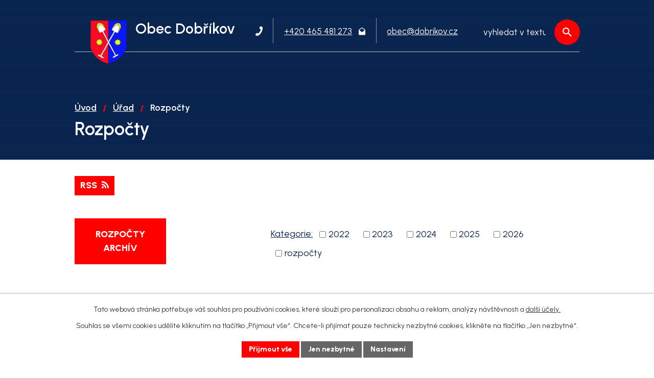

--- FILE ---
content_type: text/html; charset=utf-8
request_url: https://www.dobrikov.cz/rozpocty?noticeOverview-noticesGrid-grid-order=archived%3Dd&noticeOverview-noticesGrid-grid-itemsPerPage=10
body_size: 12637
content:
<!DOCTYPE html>
<html lang="cs" data-lang-system="cs">
	<head>



		<!--[if IE]><meta http-equiv="X-UA-Compatible" content="IE=EDGE"><![endif]-->
			<meta name="viewport" content="width=device-width, initial-scale=1, user-scalable=yes">
			<meta http-equiv="content-type" content="text/html; charset=utf-8" />
			<meta name="robots" content="index,follow" />
			<meta name="author" content="Antee s.r.o." />
			<meta name="description" content="Najdete nás v okrese Ústí nad Orlicí v oblasti ideální pro pěší turistiku, vyjížďky na kole a procházky spojené se sběrem lesních plodů a hub." />
			<meta name="keywords" content="Obec Dobříkov" />
			<meta name="viewport" content="width=device-width, initial-scale=1, user-scalable=yes" />
<title>Rozpočty | Obec Dobříkov</title>

		<link rel="stylesheet" type="text/css" href="https://cdn.antee.cz/jqueryui/1.8.20/css/smoothness/jquery-ui-1.8.20.custom.css?v=2" integrity="sha384-969tZdZyQm28oZBJc3HnOkX55bRgehf7P93uV7yHLjvpg/EMn7cdRjNDiJ3kYzs4" crossorigin="anonymous" />
		<link rel="stylesheet" type="text/css" href="/style.php?nid=V1FNQ00=&amp;ver=1768399196" />
		<link rel="stylesheet" type="text/css" href="/css/libs.css?ver=1768399900" />
		<link rel="stylesheet" type="text/css" href="https://cdn.antee.cz/genericons/genericons/genericons.css?v=2" integrity="sha384-DVVni0eBddR2RAn0f3ykZjyh97AUIRF+05QPwYfLtPTLQu3B+ocaZm/JigaX0VKc" crossorigin="anonymous" />

		<script src="/js/jquery/jquery-3.0.0.min.js" ></script>
		<script src="/js/jquery/jquery-migrate-3.1.0.min.js" ></script>
		<script src="/js/jquery/jquery-ui.min.js" ></script>
		<script src="/js/jquery/jquery.ui.touch-punch.min.js" ></script>
		<script src="/js/libs.min.js?ver=1768399900" ></script>
		<script src="/js/ipo.min.js?ver=1768399889" ></script>
			<script src="/js/locales/cs.js?ver=1768399196" ></script>

			<script src='https://www.google.com/recaptcha/api.js?hl=cs&render=explicit' ></script>

		<link href="/uredni-deska?action=atom" type="application/atom+xml" rel="alternate" title="Úřední deska">
		<link href="/aktuality?action=atom" type="application/atom+xml" rel="alternate" title="Aktuality">
		<link href="/dobrikovske-noviny?action=atom" type="application/atom+xml" rel="alternate" title="Dobříkovské noviny">
		<link href="/informace-pro-obcany?action=atom" type="application/atom+xml" rel="alternate" title="Informace pro občany">
		<link href="/rozpocty?action=atom" type="application/atom+xml" rel="alternate" title="Rozpočty">
		<link href="/neprehlednete?action=atom" type="application/atom+xml" rel="alternate" title="Nepřehlédněte">
<meta name="format-detection" content="telephone=no">
<link rel="preconnect" href="https://fonts.googleapis.com">
<link rel="preconnect" href="https://fonts.gstatic.com" crossorigin>
<link href="https://fonts.googleapis.com/css2?family=Urbanist:wght@300..800&amp;display=fallback" rel="stylesheet">
<link href="/image.php?nid=15966&amp;oid=11236630" rel="icon" type="image/png">
<link rel="shortcut icon" href="/image.php?nid=15966&amp;oid=11236630">





<script>
//posun h1
ipo.api.live('h1', function(el) {
if( !document.getElementById('page11232810') && $("#system-menu").length != 1 && !$(".error").length )
{
if (window.innerWidth >= 1025)
{
$(el).wrap("<div class='wrapper-h1 layout-container' />");
$(".wrapper-h1").insertAfter("#iponavigation p");
}
}
});
//převod úvodní fotky do drobečkové navigace
ipo.api.live('body', function(el) {
if( !document.getElementById('page11232810') && !$(".error").length )
{
if( $(el).find(".subpage-background").length )
{
var image_back = $(el).find(".subpage-background .boxImage").html();
$(el).find("#iponavigation").append(image_back);
}
}
});
ipo.api.live('body', function(el) {
//oprava rozměrů fotek
var getMeta = (url, cb) => {
const img = new Image();
img.onload = () => cb(null, img);
img.onerror = (err) => cb(err);
img.src = url;
};
$("img[data-id='automatic-dimension']").each(function( index, es ) {
getMeta($(this).attr("src"), (err, img) => {
$(this).attr("width", img.naturalWidth);
$(this).attr("height", img.naturalHeight);
});
});
//oprava lazyloading
$("img:not(.not-loaded)").each(function( index, es ) {
if( !$(this).is('[loading]').length ){
$(this).attr("loading", "lazy");
var src = $(this).attr("src");
$(this).attr("data-src", src);
}
});
//přesun vyhledávání
$(el).find(".elasticSearchForm").appendTo(".header-fulltext");
//přejmenování placeholderu
$(el).find(".elasticSearchForm input[type='text']").attr("placeholder", "vyhledat v textu");
//funkce pro zobrazování, skrývání vyhledávání a ovládání na desktopu
$(el).find(".elasticSearchForm input[type='text']").on("click change focus", function() {
if ( $(this).val() )
{
$(el).find(".elasticSearchForm").addClass("active");
}
else
{
$(el).find(".elasticSearchForm").removeClass("active");
}
});
//funkce na přidání posuvníku
function displayWhisperer()
{
if( !$(".elasticSearch-autocompleteResult").is(':empty')  )
{
$("body").addClass("apply-scroll");
}
else
{
$("body").removeClass("apply-scroll");
}
}
$(".elasticSearchForm input[type='text']").keyup(function() {
$.ajax({
type: "POST",
data: 'keyword=' + $(this).val(),
beforeSend: function() {
displayWhisperer();
},
success: function(data) {
displayWhisperer();
}
});
});
});
//funkce pro zobrazování a skrývání vyhledávání
ipo.api.live(".header-fulltext > a", function(el){
var ikonaLupa = $(el).find(".ikona-lupa");
$(el).click(function(e) {
e.preventDefault();
$(this).toggleClass("search-active");
$("body").toggleClass("search-active");
if($(this).hasClass("search-active"))
{
$(ikonaLupa).text('X');
$(ikonaLupa).attr("title","Zavřít vyhledávání");
}
else
{
$(this).removeClass("search-active");
$("body").removeClass("search-active");
if( $("body").hasClass("apply-scroll") )
{
$("body").removeClass("apply-scroll");
}
$(ikonaLupa).attr("title","Otevřít vyhledávání");
$(".elasticSearchForm input[type=text]").val("");
}
$(".elasticSearchForm input[type=text]").focus();
});
});
//označení položek, které mají submenu
ipo.api.live('#ipotopmenu ul.topmenulevel1 li.topmenuitem1', function(el) {
var submenu2 = $(el).find("ul.topmenulevel2");
if (submenu2.length)
{
var title_link = $(el).find("> a").text();
$(submenu2).append("<h3>"+title_link+"</\h3>");
$(el).addClass("hasSubmenu");
$(el).find("> a").after("<span class='open-submenu' />");
}
});
//wrapnutí spanu do poležek první úrovně
ipo.api.live('#ipotopmenu ul.topmenulevel1 li.topmenuitem1 > a', function(el) {
$(el).wrapInner("<span>");
});
//rozbaleni menu
$(function() {
if (window.innerWidth <= 1024)
{
$(".topmenulevel1 > li.hasSubmenu").each(function( index, es ) {
if( $(es).hasClass("active") )
{
$(".topmenulevel1 > li.hasSubmenu.active > ul.topmenulevel2").css("display","block");
$(".topmenulevel1 > li.hasSubmenu.active > .open-submenu").addClass("see-more");
}
$(es).find("> .open-submenu").click(function(e) {
if( $(es).hasClass("active") && $(this).hasClass("see-more") )
{
$(this).removeClass("see-more");
$(es).find("> ul.topmenulevel2").css("display","none");
}
else{
$(this).toggleClass("see-more");
if($(this).hasClass("see-more")) {
$("ul.topmenulevel2").css("display","none");
$(this).next("ul.topmenulevel2").css("display","block");
$(".topmenulevel1 > li > a").removeClass("see-more");
$(this).addClass("see-more");
} else {
$(this).removeClass("see-more");
$(this).next("ul.topmenulevel2").css("display","none");
}
}
});
});
}
});
ipo.api.live('#ipotopmenu ul.topmenulevel2 li.topmenuitem2', function(el) {
var submenu3 = $(el).find("ul.topmenulevel3");
if (submenu3.length)
{
var title_link = $(el).find("> a").text();
$(submenu3).append("<h4>"+title_link+"</\h4>");
$(el).addClass("hasSubmenu");
$(el).find("> a").after("<span class='open-submenu' />");
}
});
ipo.api.live('#ipotopmenu ul.topmenulevel2 li.topmenuitem2 > a', function(el) {
$(el).wrapInner("<span>");
});
//rozbaleni menu
$(function() {
if (window.innerWidth <= 1024)
{
$(".topmenulevel2 > li.hasSubmenu").each(function( index, es ) {
if( $(es).find("> .topmenulevel3 > li.active").length )
{
$(es).addClass("active");
}
if( $(es).hasClass("active") )
{
$(".topmenulevel2 > li.hasSubmenu.active > ul.topmenulevel3").css("display","block");
$(".topmenulevel2 > li.hasSubmenu.active > .open-submenu").addClass("see-more");
}
$(es).find("> .open-submenu").click(function(e) {
if( $(es).hasClass("active") && $(this).hasClass("see-more")  )
{
$(this).removeClass("see-more");
$(es).find("> ul.topmenulevel3").css("display","none");
}
else
{
$(this).toggleClass("see-more");
if( $(this).hasClass("see-more") )
{
$("ul.topmenulevel3").css("display","none");
$(".topmenulevel2 > li.hasSubmenu > .open-submenu").removeClass("see-more");
$(this).next("ul.topmenulevel3").css("display","block");
$(this).addClass("see-more");
}
else
{
$(this).removeClass("see-more");
$(this).next("ul.topmenulevel3").css("display","none");
}
}
});
});
}
});
ipo.api.live('#ipotopmenu ul.topmenulevel3 li.topmenuitem3 > a', function(el) {
$(el).wrapInner("<span>");
});
ipo.api.live("body", function(el){
//galerie
$(el).find(".gallery .matrix > li").each(function( index, es ) {
if( $(es).find("div > a img").length )
{
var productImage = $(es).find("div > a img").attr("src");
$(es).find("div > a img").attr("data-imageUrl", productImage);
var productAttribute = $(es).find("div > a img").attr("data-imageUrl");
var productResult = productAttribute.split("&width")[0];
$(es).find("div > a > img").attr("src", productResult);
$(es).find("div > a > img").attr("data-src", productResult);
}
else
{
var link_product = $(es).find(".title > a").attr("href");
$(es).addClass("not-image");
$(es).find("div > h2").after('<a href="'+link_product+'"></\a>');
}
var link_product = $(es).find(".title > a").attr("href");
var title_product = $(es).find(".title").attr("title");
$(es).find(".title a").text(title_product);
$(es).append("<a class='link__wrapper' href='"+link_product+"'><\/a>");
if( $("html[lang='cs']").length ){
$(es).append('<span class="vstup">Vstoupit do alba <svg xmlns="http://www.w3.org/2000/svg" version="1.1" x="0" y="0" width="6" height="10" viewBox="0 0 6 10" xml:space="preserve" enable-background="new 0 0 6 10"><path d="m1.7 9.7 4-4c.2-.2.3-.5.3-.7a1 1 0 0 0-.3-.7l-4-4A1 1 0 0 0 .3.3c-.4.4-.4.9 0 1.4L3.6 5 .3 8.4c-.4.5-.4 1 0 1.4.4.3 1.1.3 1.4-.1z" fill="#d6bea9"/>\span>');
}
if( $("html[lang='en']").length ){
$(es).append('<span class="vstup">Enter the album <svg xmlns="http://www.w3.org/2000/svg" version="1.1" x="0" y="0" width="6" height="10" viewBox="0 0 6 10" xml:space="preserve" enable-background="new 0 0 6 10"><path d="m1.7 9.7 4-4c.2-.2.3-.5.3-.7a1 1 0 0 0-.3-.7l-4-4A1 1 0 0 0 .3.3c-.4.4-.4.9 0 1.4L3.6 5 .3 8.4c-.4.5-.4 1 0 1.4.4.3 1.1.3 1.4-.1z" fill="#d6bea9"/>\span>');
}
if( $("html[lang='de']").length ){
$(es).append('<span class="vstup">Eintreten <svg xmlns="http://www.w3.org/2000/svg" version="1.1" x="0" y="0" width="6" height="10" viewBox="0 0 6 10" xml:space="preserve" enable-background="new 0 0 6 10"><path d="m1.7 9.7 4-4c.2-.2.3-.5.3-.7a1 1 0 0 0-.3-.7l-4-4A1 1 0 0 0 .3.3c-.4.4-.4.9 0 1.4L3.6 5 .3 8.4c-.4.5-.4 1 0 1.4.4.3 1.1.3 1.4-.1z" fill="#d6bea9"/>\span>');
}
$(es).find("> div > *").unwrap();
});
if( $(el).find(".images > div").length || $(el).find(".catalog.view-itemDetail").length )
{
$(el).find(".images > div").each(function( index, es ) {
var productImage = $(es).find(".image-inner-wrapper a.image-detail img").attr("data-src");
var productResult = productImage.split("&width")[0];
$(es).find(".image-inner-wrapper a.image-detail img").attr("data-src", productResult);
});
}
else
{
$(el).find(".images > div").each(function( index, es ) {
var productImage = $(es).find(".image-inner-wrapper a.image-detail img").attr("src");
var productResult = productImage.split("&width")[0];
$(es).find(".image-inner-wrapper a.image-detail img").attr("src", productResult);
});
}
$(el).find("#listImages > div").each(function( i, es ) {
var clear = $(es).find(".clearfix:not(.images)").text();
clear = clear.replace(/\s/g, '');
if( !$(es).find(".images").length && clear != "") {
$(es).addClass("not-images");
}
if( $(es).find(".images").length && clear == "") {
$(es).addClass("not-contents");
$(es).find(".images > div").wrapAll("<div class='list-images__container' />");
var container__photos = $(es).find(".list-images__container");
$(es).find(".list-images__container > div:first-of-type").insertBefore(container__photos);
}
});
//odstranění &width
if( $(el).find(".articles > .article").length ){
$(el).find(".articles > .article").each(function( index, es ) {
if( $(es).find("a:not(.morelink) img").length ){
var productImage = $(es).find("a:not(.morelink) img").attr("data-src");
var productResult = productImage.split("&width")[0];
$(es).find("a:not(.morelink) img").attr("data-src", productResult);
}
});
}
//tabulky
$("table:not(.datagrid)").each(function( index, es ) {
$(es).find("tbody > tr").each(function( i, e ) {
if( $(e).find("th").length ){
$(e).addClass("thead");
$(es).addClass("with-th");
}
$(e).find("> td").each(function( j, k ) {
var clear = $(k).text();
clear = clear.replace(/\s/g, '');
if( clear == "") {
$(k).addClass("not-td");
}
});
});
$(es).find("th").each(function( i, e ) {
var th = $(e).text();
$(es).find("tbody > tr").each(function( j, k ) {
$(k).find("td").eq(i).attr("data-label", th);
});
});
});
//zjištění zda se jedná o stránku gdpr
if( $(el).find(".view-personalDataProcessing.content").length )
{
$(el).addClass("gdpr-site");
}
//zjištění zda se jedná o stránku 404
if( $(el).find(".error").length )
{
$(el).addClass("error-page");
}
//wrapnutí subpage-rozcestníku
$(el).find(".ipo-widget[data-mce-fragment] ul > li > a").wrapInner("<span />");
//přidání třídy action-button
$(el).find(".backlink, .event.clearfix > a, .destination > p:last-child > a").addClass("action-button");
//přesun patičky
$(el).find("#ipocopyright").insertAfter("#ipocontainer");
});
</script>

 







 


<link rel="preload" href="/image.php?nid=15966&amp;oid=11236651" as="image">
	</head>

	<body id="page9499513" class="subpage9499513 subpage5553960"
			
			data-nid="15966"
			data-lid="CZ"
			data-oid="9499513"
			data-layout-pagewidth="1024"
			
			data-slideshow-timer="3"
			
						
				
				data-layout="responsive" data-viewport_width_responsive="1024"
			>



							<div id="snippet-cookiesConfirmation-euCookiesSnp">			<div id="cookieChoiceInfo" class="cookie-choices-info template_1">
					<p>Tato webová stránka potřebuje váš souhlas pro používání cookies, které slouží pro personalizaci obsahu a reklam, analýzy návštěvnosti a 
						<a class="cookie-button more" href="https://navody.antee.cz/cookies" target="_blank">další účely.</a>
					</p>
					<p>
						Souhlas se všemi cookies udělíte kliknutím na tlačítko „Přijmout vše“. Chcete-li přijímat pouze technicky nezbytné cookies, klikněte na tlačítko „Jen nezbytné“.
					</p>
				<div class="buttons">
					<a class="cookie-button action-button ajax" id="cookieChoiceButton" rel=”nofollow” href="/rozpocty?noticeOverview-noticesGrid-grid-order=archived%3Dd&amp;noticeOverview-noticesGrid-grid-itemsPerPage=10&amp;do=cookiesConfirmation-acceptAll">Přijmout vše</a>
					<a class="cookie-button cookie-button--settings action-button ajax" rel=”nofollow” href="/rozpocty?noticeOverview-noticesGrid-grid-order=archived%3Dd&amp;noticeOverview-noticesGrid-grid-itemsPerPage=10&amp;do=cookiesConfirmation-onlyNecessary">Jen nezbytné</a>
					<a class="cookie-button cookie-button--settings action-button ajax" rel=”nofollow” href="/rozpocty?noticeOverview-noticesGrid-grid-order=archived%3Dd&amp;noticeOverview-noticesGrid-grid-itemsPerPage=10&amp;do=cookiesConfirmation-openSettings">Nastavení</a>
				</div>
			</div>
</div>				<div id="ipocontainer">

			<div class="menu-toggler">

				<span>Menu</span>
				<span class="genericon genericon-menu"></span>
			</div>

			<span id="back-to-top">

				<i class="fa fa-angle-up"></i>
			</span>

			<div id="ipoheader">

				<div class="header-inner__container">
	<div class="row header-inner flex-container layout-container">
		<div class="logo">
			<a title="Obec Dobříkov" href="/" class="header-logo">
				<span class="znak">
					<img class="not-loaded" fetchpriority="high" src="/image.php?nid=15966&amp;oid=11236651" width="102" height="122" alt="Obec Dobříkov">
				</span>
				<span class="nazev-obce">Obec Dobříkov</span>
			</a>
		</div>
		<div class="header-kontakt flex-container">
			<a href="tel:+420465481273">
				<svg xmlns="http://www.w3.org/2000/svg" width="13.9" height="19" viewbox="0 0 13.9 19"><g data-name="Group 8"><path data-name="Path 23" d="M8.5 10.4c-1.2 2-2.7 4-3.6 3.5-1.4-.7-2.4-1.4-4.2 1s.3 3.2 1.7 3.9c1.6.8 5.9-1.4 9-6.9 3.1-5.3 3-10 1.4-10.9-1.3-.7-3.2-2.1-4.5.6s-.1 3.2 1.2 3.9c1.2.7.2 3-1 4.9" fill="#fff"></path></g></svg>
				<span>+420 465 481 273</span>
			</a>
			<a href="mailto:obec@dobrikov.cz">
				<svg xmlns="http://www.w3.org/2000/svg" width="13.9" height="14.6" viewbox="0 0 13.9 14.6"><path data-name="Path 24" d="M13.9 5.4a2 2 0 0 0-.7-1.3L7 0 .7 4A2 2 0 0 0 0 5.5v7.7a1.5 1.5 0 0 0 1.4 1.5h11.1a1.5 1.5 0 0 0 1.4-1.5Zm-7 3.8-5.7-4 5.7-3.7 5.8 3.8Z" fill="#fff"></path></svg>
				<span>obec@dobrikov.cz</span>
			</a>
		</div>
		<div class="header-fulltext">
			<a href="#"><span title="Otevřít vyhledávání" class="ikona-lupa">Ikona</span></a>
		</div>
	</div>
</div>

			</div>

			<div id="ipotopmenuwrapper">

				<div id="ipotopmenu">
<h4 class="hiddenMenu">Horní menu</h4>
<ul class="topmenulevel1"><li class="topmenuitem1 noborder" id="ipomenu11232810"><a href="/">Úvod</a></li><li class="topmenuitem1 active" id="ipomenu5553960"><a href="/obecni-urad">Úřad</a><ul class="topmenulevel2"><li class="topmenuitem2" id="ipomenu5553961"><a href="/zakladni-informace">Základní informace</a></li><li class="topmenuitem2" id="ipomenu5553962"><a href="/organizacni-struktura">Organizační struktura</a></li><li class="topmenuitem2" id="ipomenu5553963"><a href="/povinne-info">Povinně zveřejňované informace</a></li><li class="topmenuitem2" id="ipomenu5553964"><a href="/poskytovani-informaci">Poskytování informací, příjem podání</a></li><li class="topmenuitem2" id="ipomenu5553967"><a href="/vyhlasky-zakony">Vyhlášky, zákony</a></li><li class="topmenuitem2" id="ipomenu5553965"><a href="/uredni-deska">Úřední deska</a></li><li class="topmenuitem2 active" id="ipomenu9499513"><a href="/rozpocty">Rozpočty</a><ul class="topmenulevel3"><li class="topmenuitem3" id="ipomenu5553970"><a href="/rozpocty-old">Rozpočty Archív</a></li></ul></li><li class="topmenuitem2" id="ipomenu5553966"><a href="/e-podatelna">Elektronická podatelna</a></li><li class="topmenuitem2" id="ipomenu7916470"><a href="https://cro.justice.cz/" target="_blank">Registr oznámení</a></li><li class="topmenuitem2" id="ipomenu5553971"><a href="/verejne-zakazky">Veřejné zakázky</a></li><li class="topmenuitem2" id="ipomenu10492844"><a href="/formulare-dokumenty-zadosti">Formuláře, dokumenty, žádosti</a></li><li class="topmenuitem2" id="ipomenu9980524"><a href="/vyrocni-zpravy-hlaseni-o-odpadech">Výroční zprávy, hlášení o odpadech</a></li><li class="topmenuitem2" id="ipomenu6294002"><a href="/informace-o-zpracovani-osobnich-udaju">GDPR</a></li><li class="topmenuitem2" id="ipomenu11520219"><a href="/zapisy-zo">Zápisy ZO</a></li></ul></li><li class="topmenuitem1" id="ipomenu5553972"><a href="/obec">Obec</a><ul class="topmenulevel2"><li class="topmenuitem2" id="ipomenu5553973"><a href="/aktuality">Aktuality</a></li><li class="topmenuitem2" id="ipomenu8679401"><a href="/udalosti-v-mikroregionu">Události v mikroregionu</a><ul class="topmenulevel3"><li class="topmenuitem3" id="ipomenu8679410"><a href="/mapa-udalosti">Mapa událostí</a></li></ul></li><li class="topmenuitem2" id="ipomenu7358924"><a href="/informace-pro-obcany">Informace pro občany</a></li><li class="topmenuitem2" id="ipomenu8145126"><a href="/mobilni-rozhlas">Mobilní Rozhlas</a></li><li class="topmenuitem2" id="ipomenu5601780"><a href="/historie">Historie</a></li><li class="topmenuitem2" id="ipomenu5580793"><a href="/spolky">Spolky</a><ul class="topmenulevel3"><li class="topmenuitem3" id="ipomenu5580794"><a href="/tj-sokol">TJ Sokol</a></li><li class="topmenuitem3" id="ipomenu5580812"><a href="http://www.oshusti.cz/sdh-dobrikov" target="_blank">Hasiči</a></li><li class="topmenuitem3" id="ipomenu5580817"><a href="/myslivci">Myslivci</a></li></ul></li><li class="topmenuitem2" id="ipomenu5601559"><a href="/dobrikovske-noviny">Dobříkovské noviny</a></li><li class="topmenuitem2" id="ipomenu5580709"><a href="/sport">Sport</a></li><li class="topmenuitem2" id="ipomenu5580792"><a href="http://www.zsdobrikov.cz/" target="_blank">ZŠ a MŠ</a></li><li class="topmenuitem2" id="ipomenu5601785"><a href="/obeni-symboly">Obecní symboly</a></li><li class="topmenuitem2" id="ipomenu9913802"><a href="/plany-obce-a-rozvoj">Strategické dokumenty</a><ul class="topmenulevel3"><li class="topmenuitem3" id="ipomenu11926764"><a href="/publicita">Publicita</a></li></ul></li><li class="topmenuitem2" id="ipomenu12321560"><a href="https://ekroniky.cz/obec-dobrikov/" target="_top">E-kroniky</a></li></ul></li><li class="topmenuitem1" id="ipomenu11840890"><a href="https://sluzby.alis.cz/dobrikov" target="_blank">On-line služby</a></li><li class="topmenuitem1" id="ipomenu5553974"><a href="/fotogalerie">Foto</a></li><li class="topmenuitem1" id="ipomenu7939808"><a href="/zajimavosti">Turistické cíle</a><ul class="topmenulevel2"><li class="topmenuitem2" id="ipomenu12216847"><a href="/vitame-vas-v-dobrikove">Vítáme Vás v Dobříkově</a></li><li class="topmenuitem2" id="ipomenu12216781"><a href="/kam-v-dobrikove">Naučné stezky, parky</a></li><li class="topmenuitem2" id="ipomenu5580680"><a href="/dobrikovsky-kostelik">Dobříkovský kostelík</a></li><li class="topmenuitem2" id="ipomenu5601889"><a href="/pamatky">Památky</a></li><li class="topmenuitem2" id="ipomenu5553976"><a href="/turistika">Turistika</a></li><li class="topmenuitem2" id="ipomenu7939814"><a href="/akce-v-okoli">Akce v okolí</a></li><li class="topmenuitem2" id="ipomenu5580848"><a href="http://www.holicko.cz/" target="_blank">Mikroregion Holicko</a></li><li class="topmenuitem2" id="ipomenu5580849"><a href="http://www.vysokomytsko.cz/" target="_blank">Mikroregion Vysokomýtsko</a></li></ul></li><li class="topmenuitem1" id="ipomenu11232823"><a href="/kontakty">Kontakty</a></li></ul>
					<div class="cleartop"></div>
				</div>
			</div>
			<div id="ipomain">
				<div class="elasticSearchForm elasticSearch-container" id="elasticSearch-form-11146529" >
	<h4 class="newsheader">Vyhledat</h4>
	<div class="newsbody">
<form action="/rozpocty?noticeOverview-noticesGrid-grid-order=archived%3Dd&amp;noticeOverview-noticesGrid-grid-itemsPerPage=10&amp;do=mainSection-elasticSearchForm-11146529-form-submit" method="post" id="frm-mainSection-elasticSearchForm-11146529-form">
<label hidden="" for="frmform-q">Fulltextové vyhledávání</label><input type="text" placeholder="Vyhledat v textu" autocomplete="off" name="q" id="frmform-q" value=""> 			<input type="submit" value="Hledat" class="action-button">
			<div class="elasticSearch-autocomplete"></div>
</form>
	</div>
</div>

<script >

	app.index.requireElasticSearchAutocomplete('frmform-q', "\/vyhledat?do=autocomplete");
</script>
<div class="data-aggregator-calendar" id="data-aggregator-calendar-11232888">
	<h4 class="newsheader">Kalendář akcí</h4>
	<div class="newsbody">
<div id="snippet-mainSection-dataAggregatorCalendar-11232888-cal"><div class="blog-cal ui-datepicker-inline ui-datepicker ui-widget ui-widget-content ui-helper-clearfix ui-corner-all">
	<div class="ui-datepicker-header ui-widget-header ui-helper-clearfix ui-corner-all">
		<a class="ui-datepicker-prev ui-corner-all ajax" href="/rozpocty?mainSection-dataAggregatorCalendar-11232888-date=202512&amp;noticeOverview-noticesGrid-grid-order=archived%3Dd&amp;noticeOverview-noticesGrid-grid-itemsPerPage=10&amp;do=mainSection-dataAggregatorCalendar-11232888-reload" title="Předchozí měsíc">
			<span class="ui-icon ui-icon-circle-triangle-w">Předchozí</span>
		</a>
		<a class="ui-datepicker-next ui-corner-all ajax" href="/rozpocty?mainSection-dataAggregatorCalendar-11232888-date=202602&amp;noticeOverview-noticesGrid-grid-order=archived%3Dd&amp;noticeOverview-noticesGrid-grid-itemsPerPage=10&amp;do=mainSection-dataAggregatorCalendar-11232888-reload" title="Následující měsíc">
			<span class="ui-icon ui-icon-circle-triangle-e">Následující</span>
		</a>
		<div class="ui-datepicker-title">Leden 2026</div>
	</div>
	<table class="ui-datepicker-calendar">
		<thead>
			<tr>
				<th title="Pondělí">P</th>
				<th title="Úterý">Ú</th>
				<th title="Středa">S</th>
				<th title="Čtvrtek">Č</th>
				<th title="Pátek">P</th>
				<th title="Sobota">S</th>
				<th title="Neděle">N</th>
			</tr>

		</thead>
		<tbody>
			<tr>

				<td>

					<a data-tooltip-content="#tooltip-content-calendar-20251229-11232888" class="tooltip ui-state-default ui-datepicker-other-month" href="/kalendar-akci?date=2025-12-29" title="Svoz odpadů 2025,Ordinační doba MUDr. Bromové">29</a>
					<div class="tooltip-wrapper">
						<div id="tooltip-content-calendar-20251229-11232888">
							<div>Svoz odpadů 2025</div>
							<div>Ordinační doba MUDr. Bromové</div>
						</div>
					</div>
				</td>
				<td>

					<a data-tooltip-content="#tooltip-content-calendar-20251230-11232888" class="tooltip ui-state-default ui-datepicker-other-month" href="/kalendar-akci?date=2025-12-30" title="Svoz odpadů 2025,Ordinační doba MUDr. Bromové,FVE Rzy">30</a>
					<div class="tooltip-wrapper">
						<div id="tooltip-content-calendar-20251230-11232888">
							<div>Svoz odpadů 2025</div>
							<div>Ordinační doba MUDr. Bromové</div>
							<div>FVE Rzy</div>
						</div>
					</div>
				</td>
				<td>

					<a data-tooltip-content="#tooltip-content-calendar-20251231-11232888" class="tooltip ui-state-default ui-datepicker-other-month" href="/kalendar-akci?date=2025-12-31" title="Silvestrovská čočkovka a ohňostroj,Svoz odpadů 2025,Ordinační doba MUDr. Bromové,Primární prevence na úrovni obcí směrem k seniorům">31</a>
					<div class="tooltip-wrapper">
						<div id="tooltip-content-calendar-20251231-11232888">
							<div>Silvestrovská čočkovka a ohňostroj</div>
							<div>Svoz odpadů 2025</div>
							<div>Ordinační doba MUDr. Bromové</div>
							<div>Primární prevence na úrovni obcí směrem k seniorům</div>
						</div>
					</div>
				</td>
				<td>

					<a data-tooltip-content="#tooltip-content-calendar-20260101-11232888" class="tooltip ui-state-default day-off holiday" href="/kalendar-akci?date=2026-01-01" title="Novoroční bruslení ve 13:00 na ZS Choceň,Svozový plán odpdů na rok 2026">1</a>
					<div class="tooltip-wrapper">
						<div id="tooltip-content-calendar-20260101-11232888">
							<div>Novoroční bruslení ve 13:00 na ZS Choceň</div>
							<div>Svozový plán odpdů na rok 2026</div>
						</div>
					</div>
				</td>
				<td>

					<a data-tooltip-content="#tooltip-content-calendar-20260102-11232888" class="tooltip ui-state-default" href="/informace-pro-obcany/svozovy-plan-odpdu-na-rok-2026" title="Svozový plán odpdů na rok 2026">2</a>
					<div class="tooltip-wrapper">
						<div id="tooltip-content-calendar-20260102-11232888">
							<div>Svozový plán odpdů na rok 2026</div>
						</div>
					</div>
				</td>
				<td>

					<a data-tooltip-content="#tooltip-content-calendar-20260103-11232888" class="tooltip ui-state-default saturday day-off" href="/informace-pro-obcany/svozovy-plan-odpdu-na-rok-2026" title="Svozový plán odpdů na rok 2026">3</a>
					<div class="tooltip-wrapper">
						<div id="tooltip-content-calendar-20260103-11232888">
							<div>Svozový plán odpdů na rok 2026</div>
						</div>
					</div>
				</td>
				<td>

					<a data-tooltip-content="#tooltip-content-calendar-20260104-11232888" class="tooltip ui-state-default sunday day-off" href="/informace-pro-obcany/svozovy-plan-odpdu-na-rok-2026" title="Svozový plán odpdů na rok 2026">4</a>
					<div class="tooltip-wrapper">
						<div id="tooltip-content-calendar-20260104-11232888">
							<div>Svozový plán odpdů na rok 2026</div>
						</div>
					</div>
				</td>
			</tr>
			<tr>

				<td>

					<a data-tooltip-content="#tooltip-content-calendar-20260105-11232888" class="tooltip ui-state-default" href="/informace-pro-obcany/svozovy-plan-odpdu-na-rok-2026" title="Svozový plán odpdů na rok 2026">5</a>
					<div class="tooltip-wrapper">
						<div id="tooltip-content-calendar-20260105-11232888">
							<div>Svozový plán odpdů na rok 2026</div>
						</div>
					</div>
				</td>
				<td>

					<a data-tooltip-content="#tooltip-content-calendar-20260106-11232888" class="tooltip ui-state-default" href="/informace-pro-obcany/svozovy-plan-odpdu-na-rok-2026" title="Svozový plán odpdů na rok 2026">6</a>
					<div class="tooltip-wrapper">
						<div id="tooltip-content-calendar-20260106-11232888">
							<div>Svozový plán odpdů na rok 2026</div>
						</div>
					</div>
				</td>
				<td>

					<a data-tooltip-content="#tooltip-content-calendar-20260107-11232888" class="tooltip ui-state-default" href="/informace-pro-obcany/svozovy-plan-odpdu-na-rok-2026" title="Svozový plán odpdů na rok 2026">7</a>
					<div class="tooltip-wrapper">
						<div id="tooltip-content-calendar-20260107-11232888">
							<div>Svozový plán odpdů na rok 2026</div>
						</div>
					</div>
				</td>
				<td>

					<a data-tooltip-content="#tooltip-content-calendar-20260108-11232888" class="tooltip ui-state-default" href="/informace-pro-obcany/svozovy-plan-odpdu-na-rok-2026" title="Svozový plán odpdů na rok 2026">8</a>
					<div class="tooltip-wrapper">
						<div id="tooltip-content-calendar-20260108-11232888">
							<div>Svozový plán odpdů na rok 2026</div>
						</div>
					</div>
				</td>
				<td>

					<a data-tooltip-content="#tooltip-content-calendar-20260109-11232888" class="tooltip ui-state-default" href="/informace-pro-obcany/svozovy-plan-odpdu-na-rok-2026" title="Svozový plán odpdů na rok 2026">9</a>
					<div class="tooltip-wrapper">
						<div id="tooltip-content-calendar-20260109-11232888">
							<div>Svozový plán odpdů na rok 2026</div>
						</div>
					</div>
				</td>
				<td>

					<a data-tooltip-content="#tooltip-content-calendar-20260110-11232888" class="tooltip ui-state-default saturday day-off" href="/kalendar-akci?date=2026-01-10" title="Tříkrálová sbírka 10.1.2026,Svozový plán odpdů na rok 2026">10</a>
					<div class="tooltip-wrapper">
						<div id="tooltip-content-calendar-20260110-11232888">
							<div>Tříkrálová sbírka 10.1.2026</div>
							<div>Svozový plán odpdů na rok 2026</div>
						</div>
					</div>
				</td>
				<td>

					<a data-tooltip-content="#tooltip-content-calendar-20260111-11232888" class="tooltip ui-state-default sunday day-off" href="/informace-pro-obcany/svozovy-plan-odpdu-na-rok-2026" title="Svozový plán odpdů na rok 2026">11</a>
					<div class="tooltip-wrapper">
						<div id="tooltip-content-calendar-20260111-11232888">
							<div>Svozový plán odpdů na rok 2026</div>
						</div>
					</div>
				</td>
			</tr>
			<tr>

				<td>

					<a data-tooltip-content="#tooltip-content-calendar-20260112-11232888" class="tooltip ui-state-default" href="/informace-pro-obcany/svozovy-plan-odpdu-na-rok-2026" title="Svozový plán odpdů na rok 2026">12</a>
					<div class="tooltip-wrapper">
						<div id="tooltip-content-calendar-20260112-11232888">
							<div>Svozový plán odpdů na rok 2026</div>
						</div>
					</div>
				</td>
				<td>

					<a data-tooltip-content="#tooltip-content-calendar-20260113-11232888" class="tooltip ui-state-default" href="/informace-pro-obcany/svozovy-plan-odpdu-na-rok-2026" title="Svozový plán odpdů na rok 2026">13</a>
					<div class="tooltip-wrapper">
						<div id="tooltip-content-calendar-20260113-11232888">
							<div>Svozový plán odpdů na rok 2026</div>
						</div>
					</div>
				</td>
				<td>

					<a data-tooltip-content="#tooltip-content-calendar-20260114-11232888" class="tooltip ui-state-default" href="/informace-pro-obcany/svozovy-plan-odpdu-na-rok-2026" title="Svozový plán odpdů na rok 2026">14</a>
					<div class="tooltip-wrapper">
						<div id="tooltip-content-calendar-20260114-11232888">
							<div>Svozový plán odpdů na rok 2026</div>
						</div>
					</div>
				</td>
				<td>

					<a data-tooltip-content="#tooltip-content-calendar-20260115-11232888" class="tooltip ui-state-default" href="/informace-pro-obcany/svozovy-plan-odpdu-na-rok-2026" title="Svozový plán odpdů na rok 2026">15</a>
					<div class="tooltip-wrapper">
						<div id="tooltip-content-calendar-20260115-11232888">
							<div>Svozový plán odpdů na rok 2026</div>
						</div>
					</div>
				</td>
				<td>

					<a data-tooltip-content="#tooltip-content-calendar-20260116-11232888" class="tooltip ui-state-default" href="/informace-pro-obcany/svozovy-plan-odpdu-na-rok-2026" title="Svozový plán odpdů na rok 2026">16</a>
					<div class="tooltip-wrapper">
						<div id="tooltip-content-calendar-20260116-11232888">
							<div>Svozový plán odpdů na rok 2026</div>
						</div>
					</div>
				</td>
				<td>

					<a data-tooltip-content="#tooltip-content-calendar-20260117-11232888" class="tooltip ui-state-default saturday day-off" href="/informace-pro-obcany/svozovy-plan-odpdu-na-rok-2026" title="Svozový plán odpdů na rok 2026">17</a>
					<div class="tooltip-wrapper">
						<div id="tooltip-content-calendar-20260117-11232888">
							<div>Svozový plán odpdů na rok 2026</div>
						</div>
					</div>
				</td>
				<td>

					<a data-tooltip-content="#tooltip-content-calendar-20260118-11232888" class="tooltip ui-state-default sunday day-off" href="/informace-pro-obcany/svozovy-plan-odpdu-na-rok-2026" title="Svozový plán odpdů na rok 2026">18</a>
					<div class="tooltip-wrapper">
						<div id="tooltip-content-calendar-20260118-11232888">
							<div>Svozový plán odpdů na rok 2026</div>
						</div>
					</div>
				</td>
			</tr>
			<tr>

				<td>

					<a data-tooltip-content="#tooltip-content-calendar-20260119-11232888" class="tooltip ui-state-default ui-state-highlight ui-state-active" href="/informace-pro-obcany/svozovy-plan-odpdu-na-rok-2026" title="Svozový plán odpdů na rok 2026">19</a>
					<div class="tooltip-wrapper">
						<div id="tooltip-content-calendar-20260119-11232888">
							<div>Svozový plán odpdů na rok 2026</div>
						</div>
					</div>
				</td>
				<td>

					<a data-tooltip-content="#tooltip-content-calendar-20260120-11232888" class="tooltip ui-state-default" href="/informace-pro-obcany/svozovy-plan-odpdu-na-rok-2026" title="Svozový plán odpdů na rok 2026">20</a>
					<div class="tooltip-wrapper">
						<div id="tooltip-content-calendar-20260120-11232888">
							<div>Svozový plán odpdů na rok 2026</div>
						</div>
					</div>
				</td>
				<td>

					<a data-tooltip-content="#tooltip-content-calendar-20260121-11232888" class="tooltip ui-state-default" href="/informace-pro-obcany/svozovy-plan-odpdu-na-rok-2026" title="Svozový plán odpdů na rok 2026">21</a>
					<div class="tooltip-wrapper">
						<div id="tooltip-content-calendar-20260121-11232888">
							<div>Svozový plán odpdů na rok 2026</div>
						</div>
					</div>
				</td>
				<td>

					<a data-tooltip-content="#tooltip-content-calendar-20260122-11232888" class="tooltip ui-state-default" href="/informace-pro-obcany/svozovy-plan-odpdu-na-rok-2026" title="Svozový plán odpdů na rok 2026">22</a>
					<div class="tooltip-wrapper">
						<div id="tooltip-content-calendar-20260122-11232888">
							<div>Svozový plán odpdů na rok 2026</div>
						</div>
					</div>
				</td>
				<td>

					<a data-tooltip-content="#tooltip-content-calendar-20260123-11232888" class="tooltip ui-state-default" href="/informace-pro-obcany/svozovy-plan-odpdu-na-rok-2026" title="Svozový plán odpdů na rok 2026">23</a>
					<div class="tooltip-wrapper">
						<div id="tooltip-content-calendar-20260123-11232888">
							<div>Svozový plán odpdů na rok 2026</div>
						</div>
					</div>
				</td>
				<td>

					<a data-tooltip-content="#tooltip-content-calendar-20260124-11232888" class="tooltip ui-state-default saturday day-off" href="/informace-pro-obcany/svozovy-plan-odpdu-na-rok-2026" title="Svozový plán odpdů na rok 2026">24</a>
					<div class="tooltip-wrapper">
						<div id="tooltip-content-calendar-20260124-11232888">
							<div>Svozový plán odpdů na rok 2026</div>
						</div>
					</div>
				</td>
				<td>

					<a data-tooltip-content="#tooltip-content-calendar-20260125-11232888" class="tooltip ui-state-default sunday day-off" href="/informace-pro-obcany/svozovy-plan-odpdu-na-rok-2026" title="Svozový plán odpdů na rok 2026">25</a>
					<div class="tooltip-wrapper">
						<div id="tooltip-content-calendar-20260125-11232888">
							<div>Svozový plán odpdů na rok 2026</div>
						</div>
					</div>
				</td>
			</tr>
			<tr>

				<td>

					<a data-tooltip-content="#tooltip-content-calendar-20260126-11232888" class="tooltip ui-state-default" href="/informace-pro-obcany/svozovy-plan-odpdu-na-rok-2026" title="Svozový plán odpdů na rok 2026">26</a>
					<div class="tooltip-wrapper">
						<div id="tooltip-content-calendar-20260126-11232888">
							<div>Svozový plán odpdů na rok 2026</div>
						</div>
					</div>
				</td>
				<td>

					<a data-tooltip-content="#tooltip-content-calendar-20260127-11232888" class="tooltip ui-state-default" href="/informace-pro-obcany/svozovy-plan-odpdu-na-rok-2026" title="Svozový plán odpdů na rok 2026">27</a>
					<div class="tooltip-wrapper">
						<div id="tooltip-content-calendar-20260127-11232888">
							<div>Svozový plán odpdů na rok 2026</div>
						</div>
					</div>
				</td>
				<td>

					<a data-tooltip-content="#tooltip-content-calendar-20260128-11232888" class="tooltip ui-state-default" href="/informace-pro-obcany/svozovy-plan-odpdu-na-rok-2026" title="Svozový plán odpdů na rok 2026">28</a>
					<div class="tooltip-wrapper">
						<div id="tooltip-content-calendar-20260128-11232888">
							<div>Svozový plán odpdů na rok 2026</div>
						</div>
					</div>
				</td>
				<td>

					<a data-tooltip-content="#tooltip-content-calendar-20260129-11232888" class="tooltip ui-state-default" href="/informace-pro-obcany/svozovy-plan-odpdu-na-rok-2026" title="Svozový plán odpdů na rok 2026">29</a>
					<div class="tooltip-wrapper">
						<div id="tooltip-content-calendar-20260129-11232888">
							<div>Svozový plán odpdů na rok 2026</div>
						</div>
					</div>
				</td>
				<td>

					<a data-tooltip-content="#tooltip-content-calendar-20260130-11232888" class="tooltip ui-state-default" href="/informace-pro-obcany/svozovy-plan-odpdu-na-rok-2026" title="Svozový plán odpdů na rok 2026">30</a>
					<div class="tooltip-wrapper">
						<div id="tooltip-content-calendar-20260130-11232888">
							<div>Svozový plán odpdů na rok 2026</div>
						</div>
					</div>
				</td>
				<td>

					<a data-tooltip-content="#tooltip-content-calendar-20260131-11232888" class="tooltip ui-state-default saturday day-off" href="/informace-pro-obcany/svozovy-plan-odpdu-na-rok-2026" title="Svozový plán odpdů na rok 2026">31</a>
					<div class="tooltip-wrapper">
						<div id="tooltip-content-calendar-20260131-11232888">
							<div>Svozový plán odpdů na rok 2026</div>
						</div>
					</div>
				</td>
				<td>

					<a data-tooltip-content="#tooltip-content-calendar-20260201-11232888" class="tooltip ui-state-default sunday day-off ui-datepicker-other-month" href="/informace-pro-obcany/svozovy-plan-odpdu-na-rok-2026" title="Svozový plán odpdů na rok 2026">1</a>
					<div class="tooltip-wrapper">
						<div id="tooltip-content-calendar-20260201-11232888">
							<div>Svozový plán odpdů na rok 2026</div>
						</div>
					</div>
				</td>
			</tr>
		</tbody>
	</table>
</div>
</div>	</div>
</div>

				<div id="ipomainframe">
					<div id="ipopage">
<div id="iponavigation">
	<h5 class="hiddenMenu">Drobečková navigace</h5>
	<p>
			<a href="/">Úvod</a> <span class="separator">&gt;</span>
			<a href="/obecni-urad">Úřad</a> <span class="separator">&gt;</span>
			<span class="currentPage">Rozpočty</span>
	</p>

</div>
						<div class="ipopagetext">
							<div class="noticeBoard view-default content with-subscribe">
								
								<h1>Rozpočty</h1>

<div id="snippet--flash"></div>
								
																	
<div class="subscribe-toolbar">
	<a href="/rozpocty?action=atom" class="action-button tooltip" data-tooltip-content="#tooltip-content"><i class="fa fa-rss"></i> RSS</a>
	<div class="tooltip-wrapper">

		<span id="tooltip-content">Více informací naleznete <a href=/rozpocty?action=rssGuide>zde</a>.</span>
	</div>
</div>
<hr class="cleaner">
	<div class="paragraph">
		<div class="ipo-widget" data-mce-fragment="1"><ul class="seznam-ikona" data-mce-fragment="1"><li data-mce-fragment="1"><a title="Rozpočty Archív" href="/rozpocty-old" target="_self" data-mce-fragment="1">Rozpočty Archív</a></li></ul> <span id="mce_marker" data-mce-type="bookmark" data-mce-fragment="1">​</span></div>			</div>

					<div class="tags table-row auto type-tags">
<form action="/rozpocty?noticeOverview-noticesGrid-grid-order=archived%3Dd&amp;noticeOverview-noticesGrid-grid-itemsPerPage=10&amp;do=multiTagsRenderer-multiChoiceTags-submit" method="post" id="frm-multiTagsRenderer-multiChoiceTags">
			<a class="box-by-content" href="/rozpocty?noticeOverview-noticesGrid-grid-order=archived%3Dd&amp;noticeOverview-noticesGrid-grid-itemsPerPage=10" title="Ukázat vše">Kategorie:</a>
<span><input type="checkbox" name="tags[]" id="frm-multiTagsRenderer-multiChoiceTagsiChoiceTags-tags-0" value="2022"><label for="frm-multiTagsRenderer-multiChoiceTagsiChoiceTags-tags-0">2022</label><br></span><span><input type="checkbox" name="tags[]" id="frm-multiTagsRenderer-multiChoiceTagsiChoiceTags-tags-1" value="2023"><label for="frm-multiTagsRenderer-multiChoiceTagsiChoiceTags-tags-1">2023</label><br></span><span><input type="checkbox" name="tags[]" id="frm-multiTagsRenderer-multiChoiceTagsiChoiceTags-tags-2" value="2024"><label for="frm-multiTagsRenderer-multiChoiceTagsiChoiceTags-tags-2">2024</label><br></span><span><input type="checkbox" name="tags[]" id="frm-multiTagsRenderer-multiChoiceTagsiChoiceTags-tags-3" value="2025"><label for="frm-multiTagsRenderer-multiChoiceTagsiChoiceTags-tags-3">2025</label><br></span><span><input type="checkbox" name="tags[]" id="frm-multiTagsRenderer-multiChoiceTagsiChoiceTags-tags-4" value="2026"><label for="frm-multiTagsRenderer-multiChoiceTagsiChoiceTags-tags-4">2026</label><br></span><span><input type="checkbox" name="tags[]" id="frm-multiTagsRenderer-multiChoiceTagsiChoiceTags-tags-5" value="rozpočty"><label for="frm-multiTagsRenderer-multiChoiceTagsiChoiceTags-tags-5">rozpočty</label><br></span> <input type="submit" class="action-button" name="filter" id="frmmultiChoiceTags-filter" value="Filtrovat"> </form>
	</div>
	<script >
	$(document).ready(function() {
		$('.tags-selection select[multiple]').select2({
			placeholder: 'Vyberte štítky',
		  	width: '300px'
		});
		$('#frmmultiSelectTags-tags').change(function() {
			$('#frm-multiTagsRenderer-multiSelectTags input[type="submit"]').click();
		});
		$('#frm-multiTagsRenderer-multiChoiceTags input[type="checkbox"]').change(function() {
			$('#frm-multiTagsRenderer-multiChoiceTags input[type="submit"]').click();
		});
	})
</script>
		<hr class="cleaner">
<div id="snippet--overview">	<div id="snippet-noticeOverview-noticesGrid-grid">			<div id="snippet-noticeOverview-noticesGrid-grid-grid">

<form action="/rozpocty?noticeOverview-noticesGrid-grid-order=archived%3Dd&amp;noticeOverview-noticesGrid-grid-itemsPerPage=10&amp;do=noticeOverview-noticesGrid-grid-form-submit" method="post" id="frm-noticeOverview-noticesGrid-grid-form" class="datagrid">
<table class="datagrid">
	<thead>
		<tr class="header">
			<th><a href="/rozpocty?noticeOverview-noticesGrid-grid-by=name&amp;noticeOverview-noticesGrid-grid-order=archived%3Dd&amp;noticeOverview-noticesGrid-grid-itemsPerPage=10&amp;do=noticeOverview-noticesGrid-grid-order" class="datagrid-ajax">N&aacute;zev</a><span class="positioner"><a class="datagrid-ajax" href="/rozpocty?noticeOverview-noticesGrid-grid-by=name&amp;noticeOverview-noticesGrid-grid-dir=a&amp;noticeOverview-noticesGrid-grid-order=archived%3Dd&amp;noticeOverview-noticesGrid-grid-itemsPerPage=10&amp;do=noticeOverview-noticesGrid-grid-order"><span class="up"></span></a><a class="datagrid-ajax" href="/rozpocty?noticeOverview-noticesGrid-grid-by=name&amp;noticeOverview-noticesGrid-grid-dir=d&amp;noticeOverview-noticesGrid-grid-order=archived%3Dd&amp;noticeOverview-noticesGrid-grid-itemsPerPage=10&amp;do=noticeOverview-noticesGrid-grid-order"><span class="down"></span></a></span></th>
		
			<th><a href="/rozpocty?noticeOverview-noticesGrid-grid-by=added&amp;noticeOverview-noticesGrid-grid-order=archived%3Dd&amp;noticeOverview-noticesGrid-grid-itemsPerPage=10&amp;do=noticeOverview-noticesGrid-grid-order" class="datagrid-ajax">Vyv&#283;&scaron;eno</a><span class="positioner"><a class="datagrid-ajax" href="/rozpocty?noticeOverview-noticesGrid-grid-by=added&amp;noticeOverview-noticesGrid-grid-dir=a&amp;noticeOverview-noticesGrid-grid-order=archived%3Dd&amp;noticeOverview-noticesGrid-grid-itemsPerPage=10&amp;do=noticeOverview-noticesGrid-grid-order"><span class="up"></span></a><a class="datagrid-ajax" href="/rozpocty?noticeOverview-noticesGrid-grid-by=added&amp;noticeOverview-noticesGrid-grid-dir=d&amp;noticeOverview-noticesGrid-grid-order=archived%3Dd&amp;noticeOverview-noticesGrid-grid-itemsPerPage=10&amp;do=noticeOverview-noticesGrid-grid-order"><span class="down"></span></a></span></th>
		
			<th class="active"><a href="/rozpocty?noticeOverview-noticesGrid-grid-by=archived&amp;noticeOverview-noticesGrid-grid-order=archived%3Dd&amp;noticeOverview-noticesGrid-grid-itemsPerPage=10&amp;do=noticeOverview-noticesGrid-grid-order" class="datagrid-ajax">Sejmuto</a><span class="positioner"><a class="datagrid-ajax" href="/rozpocty?noticeOverview-noticesGrid-grid-by=archived&amp;noticeOverview-noticesGrid-grid-dir=a&amp;noticeOverview-noticesGrid-grid-order=archived%3Dd&amp;noticeOverview-noticesGrid-grid-itemsPerPage=10&amp;do=noticeOverview-noticesGrid-grid-order"><span class="up"></span></a><a class="datagrid-ajax active" href="/rozpocty?noticeOverview-noticesGrid-grid-by=archived&amp;noticeOverview-noticesGrid-grid-dir=d&amp;noticeOverview-noticesGrid-grid-order=archived%3Dd&amp;noticeOverview-noticesGrid-grid-itemsPerPage=10&amp;do=noticeOverview-noticesGrid-grid-order"><span class="down"></span></a></span></th>
		
			<th class="active"><p>Stav</p></th>
		</tr>
	
		<tr class="filters">
			<td><input type="text" size="5" name="filters[name]" id="frm-datagrid-noticeOverview-noticesGrid-grid-form-filters-name" value="" class="text"></td>
		
			<td><input type="text" size="5" name="filters[added]" id="frm-datagrid-noticeOverview-noticesGrid-grid-form-filters-added" value="" class="text"></td>
		
			<td><input type="text" size="5" name="filters[archived]" id="frm-datagrid-noticeOverview-noticesGrid-grid-form-filters-archived" value="" class="text"></td>
		
			<td><select name="filters[isArchived]" id="frm-datagrid-noticeOverview-noticesGrid-grid-form-filters-isArchived" class="select"><option value="N" selected>Aktu&aacute;ln&iacute;</option><option value="A">Archiv</option><option value="B">V&scaron;e</option></select>
			<input type="submit" name="filterSubmit" id="frm-datagrid-noticeOverview-noticesGrid-grid-form-filterSubmit" value="Filtrovat" class="button" title="Filtrovat">
		</td>
		</tr>
	</thead>

	<tfoot>
		<tr class="footer">
			<td colspan="4">  <span class="grid-info">Z&aacute;znamy 1 - 3 z 3 | Zobrazit: <select name="items" id="frm-datagrid-noticeOverview-noticesGrid-grid-form-items"><option value="10" selected>10</option><option value="20">20</option><option value="50">50</option></select><input type="submit" name="itemsSubmit" id="frm-datagrid-noticeOverview-noticesGrid-grid-form-itemsSubmit" value="Zm&#283;nit" title="Zm&#283;nit"></span></td>
		</tr>
	</tfoot>

	<tbody>
		<tr>
			<td><a href="/rozpocty?action=detail&amp;id=39">St&#345;edn&#283;dob&yacute; v&yacute;hled obce na roky 2025 - 2028</a></td>
		
			<td><a href="/rozpocty?action=detail&amp;id=39">2. 1. 2025</a></td>
		
			<td><a href="/rozpocty?action=detail&amp;id=39">1. 2. 2028</a></td>
		
			<td><a href="/rozpocty?action=detail&amp;id=39">Aktu&aacute;ln&iacute;</a></td>
		</tr>
	
		<tr class="even">
			<td><a href="/rozpocty?action=detail&amp;id=69">Rozpo&#269;et obce na rok 2026</a></td>
		
			<td><a href="/rozpocty?action=detail&amp;id=69">1. 1. 2026</a></td>
		
			<td><a href="/rozpocty?action=detail&amp;id=69">31. 12. 2026</a></td>
		
			<td><a href="/rozpocty?action=detail&amp;id=69">Aktu&aacute;ln&iacute;</a></td>
		</tr>
	
		<tr>
			<td><a href="/rozpocty?action=detail&amp;id=5">St&#345;edn&#283;dob&yacute; v&yacute;hled rozpo&#269;tu obce na rok 2023-2026 <span class="tooltip fa fa-file-o" title="1 p&#345;&iacute;loha"></span></a></td>
		
			<td><a href="/rozpocty?action=detail&amp;id=5">1. 1. 2023</a></td>
		
			<td><a href="/rozpocty?action=detail&amp;id=5">31. 5. 2026</a></td>
		
			<td><a href="/rozpocty?action=detail&amp;id=5">Aktu&aacute;ln&iacute;</a></td>
		</tr>
	</tbody>
</table>
</form>

</div>		<hr class="cleaner">
	</div><div class="last-updated">Naposledy změněno: 9. 1. 2026 20:49</div>
</div>
	<div class="paragraph">
					</div>
															</div>
						</div>
					</div>


					

					

					<div class="hrclear"></div>
					<div id="ipocopyright">
<div class="copyright">
	<div class="row copyright__inner flex-container layout-container">
	<div class="copy-info">
		<h5>Obecní úřad Dobříkov</h5>
		<div>
			<h6>Adresa</h6>
			<div>
				<p>
					Dobříkov 29<br>
					566 01 Vysoké Mýto
				</p>
			</div>
		</div>
		<div>
			<h6>Telefon</h6>
			<div>
				<p><a href="tel:+420465481273">+420 465 481 273</a></p>
				<p><a href="tel:+420724189558">+420 724 189 558</a></p>
			</div>
		</div>
		<div>
			<h6>E-mail</h6>
			<div>
				<p><a href="mailto:obec@dobrikov.cz">obec@dobrikov.cz</a></p>
			</div>
		</div>
		<div class="copy-hodiny">
			<h6>Úřední hodiny</h6>
			<p><span>Úterý </span>8 – 17</p>
			<p><span>Čtvrtek </span>8 – 17</p>
		</div>
	</div>
	<div class="copy-mapa">
		<a title="Zobrazit na mapě" href="https://mapy.cz/s/jugutobacu" target="_blank" rel="noopener noreferrer">
			<img src="/image.php?nid=15966&amp;oid=11236632" width="956" height="598" alt="Mapa">
			<span class="action-button">Zobrazit na mapě</span>
		</a>
	</div>
</div>

<div class="row antee">
	<div class="layout-container">
		© 2026 Obec Dobříkov, <a href="mailto:obec@dobrikov.cz">Kontaktovat webmastera</a>, <span id="links"><a href="/pristupnost">Prohlášení o přístupnosti</a>, <a href="/mapa-stranek">Mapa stránek</a>, <a href="/vyrocni-zpravy-hlaseni-o-odpadech">Výroční zprávy, hlášení o odpadech</a></span><br>ANTEE s.r.o. - <a href="https://www.antee.cz" rel="nofollow">Tvorba webových stránek</a>, Redakční systém IPO
	</div>
</div>
</div>
					</div>
					<div id="ipostatistics">
<script >
	var _paq = _paq || [];
	_paq.push(['disableCookies']);
	_paq.push(['trackPageView']);
	_paq.push(['enableLinkTracking']);
	(function() {
		var u="https://matomo.antee.cz/";
		_paq.push(['setTrackerUrl', u+'piwik.php']);
		_paq.push(['setSiteId', 4664]);
		var d=document, g=d.createElement('script'), s=d.getElementsByTagName('script')[0];
		g.defer=true; g.async=true; g.src=u+'piwik.js'; s.parentNode.insertBefore(g,s);
	})();
</script>
<script >
	$(document).ready(function() {
		$('a[href^="mailto"]').on("click", function(){
			_paq.push(['setCustomVariable', 1, 'Click mailto','Email='+this.href.replace(/^mailto:/i,'') + ' /Page = ' +  location.href,'page']);
			_paq.push(['trackGoal', 8]);
			_paq.push(['trackPageView']);
		});

		$('a[href^="tel"]').on("click", function(){
			_paq.push(['setCustomVariable', 1, 'Click telefon','Telefon='+this.href.replace(/^tel:/i,'') + ' /Page = ' +  location.href,'page']);
			_paq.push(['trackPageView']);
		});
	});
</script>
					</div>

					<div id="ipofooter">
						
					</div>
				</div>
			</div>
		</div>
	</body>
</html>
